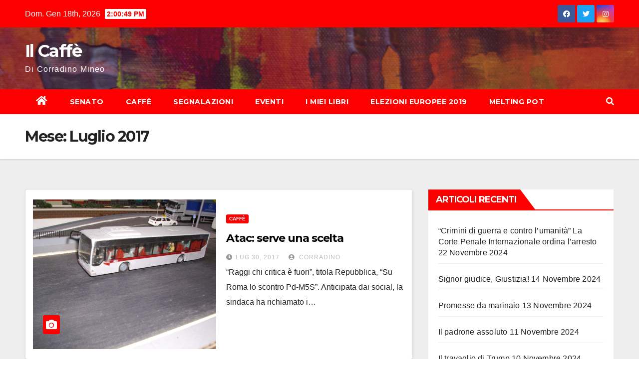

--- FILE ---
content_type: text/html; charset=UTF-8
request_url: http://www.corradinomineo.it/2017/07/
body_size: 11602
content:
<!DOCTYPE html>
<html lang="it-IT">
<head>
<meta charset="UTF-8">
<meta name="viewport" content="width=device-width, initial-scale=1">
<link rel="profile" href="http://gmpg.org/xfn/11">
<title>Luglio 2017 &#8211; Il Caffè</title>
<meta name='robots' content='max-image-preview:large' />
<link rel='dns-prefetch' href='//fonts.googleapis.com' />
<link rel='dns-prefetch' href='//s.w.org' />
<link rel="alternate" type="application/rss+xml" title="Il Caffè &raquo; Feed" href="http://www.corradinomineo.it/feed/" />
<link rel="alternate" type="application/rss+xml" title="Il Caffè &raquo; Feed dei commenti" href="http://www.corradinomineo.it/comments/feed/" />
<script type="text/javascript">
window._wpemojiSettings = {"baseUrl":"https:\/\/s.w.org\/images\/core\/emoji\/13.1.0\/72x72\/","ext":".png","svgUrl":"https:\/\/s.w.org\/images\/core\/emoji\/13.1.0\/svg\/","svgExt":".svg","source":{"concatemoji":"http:\/\/www.corradinomineo.it\/wp-includes\/js\/wp-emoji-release.min.js?ver=5.9.12"}};
/*! This file is auto-generated */
!function(e,a,t){var n,r,o,i=a.createElement("canvas"),p=i.getContext&&i.getContext("2d");function s(e,t){var a=String.fromCharCode;p.clearRect(0,0,i.width,i.height),p.fillText(a.apply(this,e),0,0);e=i.toDataURL();return p.clearRect(0,0,i.width,i.height),p.fillText(a.apply(this,t),0,0),e===i.toDataURL()}function c(e){var t=a.createElement("script");t.src=e,t.defer=t.type="text/javascript",a.getElementsByTagName("head")[0].appendChild(t)}for(o=Array("flag","emoji"),t.supports={everything:!0,everythingExceptFlag:!0},r=0;r<o.length;r++)t.supports[o[r]]=function(e){if(!p||!p.fillText)return!1;switch(p.textBaseline="top",p.font="600 32px Arial",e){case"flag":return s([127987,65039,8205,9895,65039],[127987,65039,8203,9895,65039])?!1:!s([55356,56826,55356,56819],[55356,56826,8203,55356,56819])&&!s([55356,57332,56128,56423,56128,56418,56128,56421,56128,56430,56128,56423,56128,56447],[55356,57332,8203,56128,56423,8203,56128,56418,8203,56128,56421,8203,56128,56430,8203,56128,56423,8203,56128,56447]);case"emoji":return!s([10084,65039,8205,55357,56613],[10084,65039,8203,55357,56613])}return!1}(o[r]),t.supports.everything=t.supports.everything&&t.supports[o[r]],"flag"!==o[r]&&(t.supports.everythingExceptFlag=t.supports.everythingExceptFlag&&t.supports[o[r]]);t.supports.everythingExceptFlag=t.supports.everythingExceptFlag&&!t.supports.flag,t.DOMReady=!1,t.readyCallback=function(){t.DOMReady=!0},t.supports.everything||(n=function(){t.readyCallback()},a.addEventListener?(a.addEventListener("DOMContentLoaded",n,!1),e.addEventListener("load",n,!1)):(e.attachEvent("onload",n),a.attachEvent("onreadystatechange",function(){"complete"===a.readyState&&t.readyCallback()})),(n=t.source||{}).concatemoji?c(n.concatemoji):n.wpemoji&&n.twemoji&&(c(n.twemoji),c(n.wpemoji)))}(window,document,window._wpemojiSettings);
</script>
<style type="text/css">
img.wp-smiley,
img.emoji {
	display: inline !important;
	border: none !important;
	box-shadow: none !important;
	height: 1em !important;
	width: 1em !important;
	margin: 0 0.07em !important;
	vertical-align: -0.1em !important;
	background: none !important;
	padding: 0 !important;
}
</style>
	<link rel='stylesheet' id='wp-block-library-css'  href='http://www.corradinomineo.it/wp-includes/css/dist/block-library/style.min.css?ver=5.9.12' type='text/css' media='all' />
<style id='global-styles-inline-css' type='text/css'>
body{--wp--preset--color--black: #000000;--wp--preset--color--cyan-bluish-gray: #abb8c3;--wp--preset--color--white: #ffffff;--wp--preset--color--pale-pink: #f78da7;--wp--preset--color--vivid-red: #cf2e2e;--wp--preset--color--luminous-vivid-orange: #ff6900;--wp--preset--color--luminous-vivid-amber: #fcb900;--wp--preset--color--light-green-cyan: #7bdcb5;--wp--preset--color--vivid-green-cyan: #00d084;--wp--preset--color--pale-cyan-blue: #8ed1fc;--wp--preset--color--vivid-cyan-blue: #0693e3;--wp--preset--color--vivid-purple: #9b51e0;--wp--preset--gradient--vivid-cyan-blue-to-vivid-purple: linear-gradient(135deg,rgba(6,147,227,1) 0%,rgb(155,81,224) 100%);--wp--preset--gradient--light-green-cyan-to-vivid-green-cyan: linear-gradient(135deg,rgb(122,220,180) 0%,rgb(0,208,130) 100%);--wp--preset--gradient--luminous-vivid-amber-to-luminous-vivid-orange: linear-gradient(135deg,rgba(252,185,0,1) 0%,rgba(255,105,0,1) 100%);--wp--preset--gradient--luminous-vivid-orange-to-vivid-red: linear-gradient(135deg,rgba(255,105,0,1) 0%,rgb(207,46,46) 100%);--wp--preset--gradient--very-light-gray-to-cyan-bluish-gray: linear-gradient(135deg,rgb(238,238,238) 0%,rgb(169,184,195) 100%);--wp--preset--gradient--cool-to-warm-spectrum: linear-gradient(135deg,rgb(74,234,220) 0%,rgb(151,120,209) 20%,rgb(207,42,186) 40%,rgb(238,44,130) 60%,rgb(251,105,98) 80%,rgb(254,248,76) 100%);--wp--preset--gradient--blush-light-purple: linear-gradient(135deg,rgb(255,206,236) 0%,rgb(152,150,240) 100%);--wp--preset--gradient--blush-bordeaux: linear-gradient(135deg,rgb(254,205,165) 0%,rgb(254,45,45) 50%,rgb(107,0,62) 100%);--wp--preset--gradient--luminous-dusk: linear-gradient(135deg,rgb(255,203,112) 0%,rgb(199,81,192) 50%,rgb(65,88,208) 100%);--wp--preset--gradient--pale-ocean: linear-gradient(135deg,rgb(255,245,203) 0%,rgb(182,227,212) 50%,rgb(51,167,181) 100%);--wp--preset--gradient--electric-grass: linear-gradient(135deg,rgb(202,248,128) 0%,rgb(113,206,126) 100%);--wp--preset--gradient--midnight: linear-gradient(135deg,rgb(2,3,129) 0%,rgb(40,116,252) 100%);--wp--preset--duotone--dark-grayscale: url('#wp-duotone-dark-grayscale');--wp--preset--duotone--grayscale: url('#wp-duotone-grayscale');--wp--preset--duotone--purple-yellow: url('#wp-duotone-purple-yellow');--wp--preset--duotone--blue-red: url('#wp-duotone-blue-red');--wp--preset--duotone--midnight: url('#wp-duotone-midnight');--wp--preset--duotone--magenta-yellow: url('#wp-duotone-magenta-yellow');--wp--preset--duotone--purple-green: url('#wp-duotone-purple-green');--wp--preset--duotone--blue-orange: url('#wp-duotone-blue-orange');--wp--preset--font-size--small: 13px;--wp--preset--font-size--medium: 20px;--wp--preset--font-size--large: 36px;--wp--preset--font-size--x-large: 42px;}.has-black-color{color: var(--wp--preset--color--black) !important;}.has-cyan-bluish-gray-color{color: var(--wp--preset--color--cyan-bluish-gray) !important;}.has-white-color{color: var(--wp--preset--color--white) !important;}.has-pale-pink-color{color: var(--wp--preset--color--pale-pink) !important;}.has-vivid-red-color{color: var(--wp--preset--color--vivid-red) !important;}.has-luminous-vivid-orange-color{color: var(--wp--preset--color--luminous-vivid-orange) !important;}.has-luminous-vivid-amber-color{color: var(--wp--preset--color--luminous-vivid-amber) !important;}.has-light-green-cyan-color{color: var(--wp--preset--color--light-green-cyan) !important;}.has-vivid-green-cyan-color{color: var(--wp--preset--color--vivid-green-cyan) !important;}.has-pale-cyan-blue-color{color: var(--wp--preset--color--pale-cyan-blue) !important;}.has-vivid-cyan-blue-color{color: var(--wp--preset--color--vivid-cyan-blue) !important;}.has-vivid-purple-color{color: var(--wp--preset--color--vivid-purple) !important;}.has-black-background-color{background-color: var(--wp--preset--color--black) !important;}.has-cyan-bluish-gray-background-color{background-color: var(--wp--preset--color--cyan-bluish-gray) !important;}.has-white-background-color{background-color: var(--wp--preset--color--white) !important;}.has-pale-pink-background-color{background-color: var(--wp--preset--color--pale-pink) !important;}.has-vivid-red-background-color{background-color: var(--wp--preset--color--vivid-red) !important;}.has-luminous-vivid-orange-background-color{background-color: var(--wp--preset--color--luminous-vivid-orange) !important;}.has-luminous-vivid-amber-background-color{background-color: var(--wp--preset--color--luminous-vivid-amber) !important;}.has-light-green-cyan-background-color{background-color: var(--wp--preset--color--light-green-cyan) !important;}.has-vivid-green-cyan-background-color{background-color: var(--wp--preset--color--vivid-green-cyan) !important;}.has-pale-cyan-blue-background-color{background-color: var(--wp--preset--color--pale-cyan-blue) !important;}.has-vivid-cyan-blue-background-color{background-color: var(--wp--preset--color--vivid-cyan-blue) !important;}.has-vivid-purple-background-color{background-color: var(--wp--preset--color--vivid-purple) !important;}.has-black-border-color{border-color: var(--wp--preset--color--black) !important;}.has-cyan-bluish-gray-border-color{border-color: var(--wp--preset--color--cyan-bluish-gray) !important;}.has-white-border-color{border-color: var(--wp--preset--color--white) !important;}.has-pale-pink-border-color{border-color: var(--wp--preset--color--pale-pink) !important;}.has-vivid-red-border-color{border-color: var(--wp--preset--color--vivid-red) !important;}.has-luminous-vivid-orange-border-color{border-color: var(--wp--preset--color--luminous-vivid-orange) !important;}.has-luminous-vivid-amber-border-color{border-color: var(--wp--preset--color--luminous-vivid-amber) !important;}.has-light-green-cyan-border-color{border-color: var(--wp--preset--color--light-green-cyan) !important;}.has-vivid-green-cyan-border-color{border-color: var(--wp--preset--color--vivid-green-cyan) !important;}.has-pale-cyan-blue-border-color{border-color: var(--wp--preset--color--pale-cyan-blue) !important;}.has-vivid-cyan-blue-border-color{border-color: var(--wp--preset--color--vivid-cyan-blue) !important;}.has-vivid-purple-border-color{border-color: var(--wp--preset--color--vivid-purple) !important;}.has-vivid-cyan-blue-to-vivid-purple-gradient-background{background: var(--wp--preset--gradient--vivid-cyan-blue-to-vivid-purple) !important;}.has-light-green-cyan-to-vivid-green-cyan-gradient-background{background: var(--wp--preset--gradient--light-green-cyan-to-vivid-green-cyan) !important;}.has-luminous-vivid-amber-to-luminous-vivid-orange-gradient-background{background: var(--wp--preset--gradient--luminous-vivid-amber-to-luminous-vivid-orange) !important;}.has-luminous-vivid-orange-to-vivid-red-gradient-background{background: var(--wp--preset--gradient--luminous-vivid-orange-to-vivid-red) !important;}.has-very-light-gray-to-cyan-bluish-gray-gradient-background{background: var(--wp--preset--gradient--very-light-gray-to-cyan-bluish-gray) !important;}.has-cool-to-warm-spectrum-gradient-background{background: var(--wp--preset--gradient--cool-to-warm-spectrum) !important;}.has-blush-light-purple-gradient-background{background: var(--wp--preset--gradient--blush-light-purple) !important;}.has-blush-bordeaux-gradient-background{background: var(--wp--preset--gradient--blush-bordeaux) !important;}.has-luminous-dusk-gradient-background{background: var(--wp--preset--gradient--luminous-dusk) !important;}.has-pale-ocean-gradient-background{background: var(--wp--preset--gradient--pale-ocean) !important;}.has-electric-grass-gradient-background{background: var(--wp--preset--gradient--electric-grass) !important;}.has-midnight-gradient-background{background: var(--wp--preset--gradient--midnight) !important;}.has-small-font-size{font-size: var(--wp--preset--font-size--small) !important;}.has-medium-font-size{font-size: var(--wp--preset--font-size--medium) !important;}.has-large-font-size{font-size: var(--wp--preset--font-size--large) !important;}.has-x-large-font-size{font-size: var(--wp--preset--font-size--x-large) !important;}
</style>
<link rel='stylesheet' id='newsup-fonts-css'  href='//fonts.googleapis.com/css?family=Montserrat%3A400%2C500%2C700%2C800%7CWork%2BSans%3A300%2C400%2C500%2C600%2C700%2C800%2C900%26display%3Dswap&#038;subset=latin%2Clatin-ext' type='text/css' media='all' />
<link rel='stylesheet' id='bootstrap-css'  href='http://www.corradinomineo.it/wp-content/themes/newsup/css/bootstrap.css?ver=5.9.12' type='text/css' media='all' />
<link rel='stylesheet' id='newsup-style-css'  href='http://www.corradinomineo.it/wp-content/themes/newsbulk/style.css?ver=5.9.12' type='text/css' media='all' />
<link rel='stylesheet' id='font-awesome-5-all-css'  href='http://www.corradinomineo.it/wp-content/themes/newsup/css/font-awesome/css/all.min.css?ver=5.9.12' type='text/css' media='all' />
<link rel='stylesheet' id='font-awesome-4-shim-css'  href='http://www.corradinomineo.it/wp-content/themes/newsup/css/font-awesome/css/v4-shims.min.css?ver=5.9.12' type='text/css' media='all' />
<link rel='stylesheet' id='owl-carousel-css'  href='http://www.corradinomineo.it/wp-content/themes/newsup/css/owl.carousel.css?ver=5.9.12' type='text/css' media='all' />
<link rel='stylesheet' id='smartmenus-css'  href='http://www.corradinomineo.it/wp-content/themes/newsup/css/jquery.smartmenus.bootstrap.css?ver=5.9.12' type='text/css' media='all' />
<link rel='stylesheet' id='newsup-style-parent-css'  href='http://www.corradinomineo.it/wp-content/themes/newsup/style.css?ver=5.9.12' type='text/css' media='all' />
<link rel='stylesheet' id='newsbulk-style-css'  href='http://www.corradinomineo.it/wp-content/themes/newsbulk/style.css?ver=1.0' type='text/css' media='all' />
<link rel='stylesheet' id='newsbulk-default-css-css'  href='http://www.corradinomineo.it/wp-content/themes/newsbulk/css/colors/default.css?ver=5.9.12' type='text/css' media='all' />
<script type='text/javascript' src='http://www.corradinomineo.it/wp-includes/js/jquery/jquery.min.js?ver=3.6.0' id='jquery-core-js'></script>
<script type='text/javascript' src='http://www.corradinomineo.it/wp-includes/js/jquery/jquery-migrate.min.js?ver=3.3.2' id='jquery-migrate-js'></script>
<script type='text/javascript' src='http://www.corradinomineo.it/wp-content/themes/newsup/js/navigation.js?ver=5.9.12' id='newsup-navigation-js'></script>
<script type='text/javascript' src='http://www.corradinomineo.it/wp-content/themes/newsup/js/bootstrap.js?ver=5.9.12' id='bootstrap-js'></script>
<script type='text/javascript' src='http://www.corradinomineo.it/wp-content/themes/newsup/js/owl.carousel.min.js?ver=5.9.12' id='owl-carousel-min-js'></script>
<script type='text/javascript' src='http://www.corradinomineo.it/wp-content/themes/newsup/js/jquery.smartmenus.js?ver=5.9.12' id='smartmenus-js-js'></script>
<script type='text/javascript' src='http://www.corradinomineo.it/wp-content/themes/newsup/js/jquery.smartmenus.bootstrap.js?ver=5.9.12' id='bootstrap-smartmenus-js-js'></script>
<script type='text/javascript' src='http://www.corradinomineo.it/wp-content/themes/newsup/js/jquery.marquee.js?ver=5.9.12' id='newsup-marquee-js-js'></script>
<script type='text/javascript' src='http://www.corradinomineo.it/wp-content/themes/newsup/js/main.js?ver=5.9.12' id='newsup-main-js-js'></script>
<link rel="https://api.w.org/" href="http://www.corradinomineo.it/wp-json/" /><link rel="EditURI" type="application/rsd+xml" title="RSD" href="http://www.corradinomineo.it/xmlrpc.php?rsd" />
<link rel="wlwmanifest" type="application/wlwmanifest+xml" href="http://www.corradinomineo.it/wp-includes/wlwmanifest.xml" /> 
<meta name="generator" content="WordPress 5.9.12" />
<style type="text/css" id="custom-background-css">
    .wrapper { background-color: #eee; }
</style>
    <style type="text/css">
            body .site-title a,
        body .site-description {
            color: ##143745;
        }

        .site-branding-text .site-title a {
                font-size: px;
            }

            @media only screen and (max-width: 640px) {
                .site-branding-text .site-title a {
                    font-size: 40px;

                }
            }

            @media only screen and (max-width: 375px) {
                .site-branding-text .site-title a {
                    font-size: 32px;

                }
            }

        </style>
    </head>
<body class="archive date wp-embed-responsive hfeed  ta-hide-date-author-in-list" >
<svg xmlns="http://www.w3.org/2000/svg" viewBox="0 0 0 0" width="0" height="0" focusable="false" role="none" style="visibility: hidden; position: absolute; left: -9999px; overflow: hidden;" ><defs><filter id="wp-duotone-dark-grayscale"><feColorMatrix color-interpolation-filters="sRGB" type="matrix" values=" .299 .587 .114 0 0 .299 .587 .114 0 0 .299 .587 .114 0 0 .299 .587 .114 0 0 " /><feComponentTransfer color-interpolation-filters="sRGB" ><feFuncR type="table" tableValues="0 0.49803921568627" /><feFuncG type="table" tableValues="0 0.49803921568627" /><feFuncB type="table" tableValues="0 0.49803921568627" /><feFuncA type="table" tableValues="1 1" /></feComponentTransfer><feComposite in2="SourceGraphic" operator="in" /></filter></defs></svg><svg xmlns="http://www.w3.org/2000/svg" viewBox="0 0 0 0" width="0" height="0" focusable="false" role="none" style="visibility: hidden; position: absolute; left: -9999px; overflow: hidden;" ><defs><filter id="wp-duotone-grayscale"><feColorMatrix color-interpolation-filters="sRGB" type="matrix" values=" .299 .587 .114 0 0 .299 .587 .114 0 0 .299 .587 .114 0 0 .299 .587 .114 0 0 " /><feComponentTransfer color-interpolation-filters="sRGB" ><feFuncR type="table" tableValues="0 1" /><feFuncG type="table" tableValues="0 1" /><feFuncB type="table" tableValues="0 1" /><feFuncA type="table" tableValues="1 1" /></feComponentTransfer><feComposite in2="SourceGraphic" operator="in" /></filter></defs></svg><svg xmlns="http://www.w3.org/2000/svg" viewBox="0 0 0 0" width="0" height="0" focusable="false" role="none" style="visibility: hidden; position: absolute; left: -9999px; overflow: hidden;" ><defs><filter id="wp-duotone-purple-yellow"><feColorMatrix color-interpolation-filters="sRGB" type="matrix" values=" .299 .587 .114 0 0 .299 .587 .114 0 0 .299 .587 .114 0 0 .299 .587 .114 0 0 " /><feComponentTransfer color-interpolation-filters="sRGB" ><feFuncR type="table" tableValues="0.54901960784314 0.98823529411765" /><feFuncG type="table" tableValues="0 1" /><feFuncB type="table" tableValues="0.71764705882353 0.25490196078431" /><feFuncA type="table" tableValues="1 1" /></feComponentTransfer><feComposite in2="SourceGraphic" operator="in" /></filter></defs></svg><svg xmlns="http://www.w3.org/2000/svg" viewBox="0 0 0 0" width="0" height="0" focusable="false" role="none" style="visibility: hidden; position: absolute; left: -9999px; overflow: hidden;" ><defs><filter id="wp-duotone-blue-red"><feColorMatrix color-interpolation-filters="sRGB" type="matrix" values=" .299 .587 .114 0 0 .299 .587 .114 0 0 .299 .587 .114 0 0 .299 .587 .114 0 0 " /><feComponentTransfer color-interpolation-filters="sRGB" ><feFuncR type="table" tableValues="0 1" /><feFuncG type="table" tableValues="0 0.27843137254902" /><feFuncB type="table" tableValues="0.5921568627451 0.27843137254902" /><feFuncA type="table" tableValues="1 1" /></feComponentTransfer><feComposite in2="SourceGraphic" operator="in" /></filter></defs></svg><svg xmlns="http://www.w3.org/2000/svg" viewBox="0 0 0 0" width="0" height="0" focusable="false" role="none" style="visibility: hidden; position: absolute; left: -9999px; overflow: hidden;" ><defs><filter id="wp-duotone-midnight"><feColorMatrix color-interpolation-filters="sRGB" type="matrix" values=" .299 .587 .114 0 0 .299 .587 .114 0 0 .299 .587 .114 0 0 .299 .587 .114 0 0 " /><feComponentTransfer color-interpolation-filters="sRGB" ><feFuncR type="table" tableValues="0 0" /><feFuncG type="table" tableValues="0 0.64705882352941" /><feFuncB type="table" tableValues="0 1" /><feFuncA type="table" tableValues="1 1" /></feComponentTransfer><feComposite in2="SourceGraphic" operator="in" /></filter></defs></svg><svg xmlns="http://www.w3.org/2000/svg" viewBox="0 0 0 0" width="0" height="0" focusable="false" role="none" style="visibility: hidden; position: absolute; left: -9999px; overflow: hidden;" ><defs><filter id="wp-duotone-magenta-yellow"><feColorMatrix color-interpolation-filters="sRGB" type="matrix" values=" .299 .587 .114 0 0 .299 .587 .114 0 0 .299 .587 .114 0 0 .299 .587 .114 0 0 " /><feComponentTransfer color-interpolation-filters="sRGB" ><feFuncR type="table" tableValues="0.78039215686275 1" /><feFuncG type="table" tableValues="0 0.94901960784314" /><feFuncB type="table" tableValues="0.35294117647059 0.47058823529412" /><feFuncA type="table" tableValues="1 1" /></feComponentTransfer><feComposite in2="SourceGraphic" operator="in" /></filter></defs></svg><svg xmlns="http://www.w3.org/2000/svg" viewBox="0 0 0 0" width="0" height="0" focusable="false" role="none" style="visibility: hidden; position: absolute; left: -9999px; overflow: hidden;" ><defs><filter id="wp-duotone-purple-green"><feColorMatrix color-interpolation-filters="sRGB" type="matrix" values=" .299 .587 .114 0 0 .299 .587 .114 0 0 .299 .587 .114 0 0 .299 .587 .114 0 0 " /><feComponentTransfer color-interpolation-filters="sRGB" ><feFuncR type="table" tableValues="0.65098039215686 0.40392156862745" /><feFuncG type="table" tableValues="0 1" /><feFuncB type="table" tableValues="0.44705882352941 0.4" /><feFuncA type="table" tableValues="1 1" /></feComponentTransfer><feComposite in2="SourceGraphic" operator="in" /></filter></defs></svg><svg xmlns="http://www.w3.org/2000/svg" viewBox="0 0 0 0" width="0" height="0" focusable="false" role="none" style="visibility: hidden; position: absolute; left: -9999px; overflow: hidden;" ><defs><filter id="wp-duotone-blue-orange"><feColorMatrix color-interpolation-filters="sRGB" type="matrix" values=" .299 .587 .114 0 0 .299 .587 .114 0 0 .299 .587 .114 0 0 .299 .587 .114 0 0 " /><feComponentTransfer color-interpolation-filters="sRGB" ><feFuncR type="table" tableValues="0.098039215686275 1" /><feFuncG type="table" tableValues="0 0.66274509803922" /><feFuncB type="table" tableValues="0.84705882352941 0.41960784313725" /><feFuncA type="table" tableValues="1 1" /></feComponentTransfer><feComposite in2="SourceGraphic" operator="in" /></filter></defs></svg><div id="page" class="site">
<a class="skip-link screen-reader-text" href="#content">
Salta al contenuto</a>
    <div class="wrapper">
        <header class="mg-headwidget">
            <!--==================== TOP BAR ====================-->

            <div class="mg-head-detail hidden-xs">
    <div class="container-fluid">
        <div class="row">
                        <div class="col-md-6 col-xs-12">
                <ul class="info-left">
                            <li>Dom. Gen 18th, 2026             <span  id="time" class="time"></span>
                    </li>
                    </ul>
            </div>
                        <div class="col-md-6 col-xs-12">
                <ul class="mg-social info-right">
                    
                                            <a  target="_blank" href="https://it-it.facebook.com/CorradinoMineo">
                      <li><span class="icon-soci facebook"><i class="fab fa-facebook"></i></span> </li></a>
                                                                  <a target="_blank" href="https://twitter.com/CorradinoMineo">
                      <li><span class="icon-soci twitter"><i class="fab fa-twitter"></i></span></li></a>
                                                                                        <a target="_blank"  href="https://instagram.com/corradino_mineo?utm_medium=copy_link">
                      <li><span class="icon-soci instagram"><i class="fab fa-instagram"></i></span></li></a>
                                                                    
                                      </ul>
            </div>
                    </div>
    </div>
</div>
            <div class="clearfix"></div>
                        <div class="mg-nav-widget-area-back" style='background-image: url("http://www.corradinomineo.it/wp-content/themes/newsbulk/images/head-back.jpg" );'>
                        <div class="overlay">
              <div class="inner"  style="background-color:rgba(32,47,91,0.4);" > 
                <div class="container-fluid">
                    <div class="mg-nav-widget-area">
                        <div class="row align-items-center">
                            <div class="col-md-3 col-sm-4 text-center-xs">
                                <div class="navbar-header">
                                                                <div class="site-branding-text">
                                <h1 class="site-title"> <a href="http://www.corradinomineo.it/" rel="home">Il Caffè</a></h1>
                                <p class="site-description">Di Corradino Mineo</p>
                                </div>
                                                              </div>
                            </div>
                           
                        </div>
                    </div>
                </div>
              </div>
              </div>
          </div>
    <div class="mg-menu-full">
      <nav class="navbar navbar-expand-lg navbar-wp">
        <div class="container-fluid">
          <!-- Right nav -->
                    <div class="m-header align-items-center">
                                                <a class="mobilehomebtn" href="http://www.corradinomineo.it"><span class="fas fa-home"></span></a>
                        <!-- navbar-toggle -->
                        <button class="navbar-toggler mx-auto" type="button" data-toggle="collapse" data-target="#navbar-wp" aria-controls="navbarSupportedContent" aria-expanded="false" aria-label="Attiva/disattiva la navigazione">
                          <i class="fas fa-bars"></i>
                        </button>
                        <!-- /navbar-toggle -->
                        <div class="dropdown show mg-search-box pr-2 d-none">
                            <a class="dropdown-toggle msearch ml-auto" href="#" role="button" id="dropdownMenuLink" data-toggle="dropdown" aria-haspopup="true" aria-expanded="false">
                               <i class="fas fa-search"></i>
                            </a>

                            <div class="dropdown-menu searchinner" aria-labelledby="dropdownMenuLink">
                        <form role="search" method="get" id="searchform" action="http://www.corradinomineo.it/">
  <div class="input-group">
    <input type="search" class="form-control" placeholder="Cerca" value="" name="s" />
    <span class="input-group-btn btn-default">
    <button type="submit" class="btn"> <i class="fas fa-search"></i> </button>
    </span> </div>
</form>                      </div>
                        </div>
                        
                    </div>
                    <!-- /Right nav -->
         
          
                  <div class="collapse navbar-collapse" id="navbar-wp">
                  	<div class="d-md-block">
                  <ul id="menu-il-caffe" class="nav navbar-nav mr-auto"><li class="active home"><a class="homebtn" href="http://www.corradinomineo.it"><span class='fas fa-home'></span></a></li><li id="menu-item-302" class="menu-item menu-item-type-taxonomy menu-item-object-category menu-item-302"><a class="nav-link" title="Senato" href="http://www.corradinomineo.it/category/democrazia-e-dintorni/">Senato</a></li>
<li id="menu-item-303" class="menu-item menu-item-type-taxonomy menu-item-object-category menu-item-303"><a class="nav-link" title="Caffè" href="http://www.corradinomineo.it/category/giornali-e-caffe/">Caffè</a></li>
<li id="menu-item-304" class="menu-item menu-item-type-taxonomy menu-item-object-category menu-item-304"><a class="nav-link" title="Segnalazioni" href="http://www.corradinomineo.it/category/libri-e-segnalazioni/">Segnalazioni</a></li>
<li id="menu-item-1204" class="menu-item menu-item-type-taxonomy menu-item-object-category menu-item-1204"><a class="nav-link" title="Eventi" href="http://www.corradinomineo.it/category/eventi/">Eventi</a></li>
<li id="menu-item-3971" class="menu-item menu-item-type-post_type menu-item-object-page menu-item-3971"><a class="nav-link" title="I miei Libri" href="http://www.corradinomineo.it/i-miei-libri/">I miei Libri</a></li>
<li id="menu-item-524" class="menu-item menu-item-type-taxonomy menu-item-object-category menu-item-524"><a class="nav-link" title="Elezioni europee 2019" href="http://www.corradinomineo.it/category/elezioni-europee/">Elezioni europee 2019</a></li>
<li id="menu-item-643" class="menu-item menu-item-type-taxonomy menu-item-object-category menu-item-643"><a class="nav-link" title="Melting Pot" href="http://www.corradinomineo.it/category/melting-pot/">Melting Pot</a></li>
</ul>        				</div>		
              		</div>
                  <!-- Right nav -->
                    <div class="desk-header pl-3 ml-auto my-2 my-lg-0 position-relative align-items-center">
                        <!-- /navbar-toggle -->
                        <div class="dropdown show mg-search-box">
                      <a class="dropdown-toggle msearch ml-auto" href="#" role="button" id="dropdownMenuLink" data-toggle="dropdown" aria-haspopup="true" aria-expanded="false">
                       <i class="fas fa-search"></i>
                      </a>
                      <div class="dropdown-menu searchinner" aria-labelledby="dropdownMenuLink">
                        <form role="search" method="get" id="searchform" action="http://www.corradinomineo.it/">
  <div class="input-group">
    <input type="search" class="form-control" placeholder="Cerca" value="" name="s" />
    <span class="input-group-btn btn-default">
    <button type="submit" class="btn"> <i class="fas fa-search"></i> </button>
    </span> </div>
</form>                      </div>
                    </div>
                    </div>
                    <!-- /Right nav --> 
          </div>
      </nav> <!-- /Navigation -->
    </div>
</header>
<div class="clearfix"></div>
 <!--==================== Newsup breadcrumb section ====================-->
<div class="mg-breadcrumb-section" style='background: url("http://www.corradinomineo.it/wp-content/themes/newsbulk/images/head-back.jpg" ) repeat scroll center 0 #143745;'>
  <div class="overlay">
    <div class="container-fluid">
      <div class="row">
        <div class="col-md-12 col-sm-12">
			    <div class="mg-breadcrumb-title">
            <h1>Mese: <span>Luglio 2017</span></h1>          </div>
        </div>
      </div>
    </div>
    </div>
</div>
<div class="clearfix"></div><div id="content" class="container-fluid">
 <!--container-->
    <!--row-->
    <div class="row">
        <!--col-md-8-->
                <div class="col-md-8">
            <div id="post-3100" class="post-3100 post type-post status-publish format-standard has-post-thumbnail hentry category-giornali-e-caffe tag-5-stelle tag-atac tag-berlusconi tag-campidoglio tag-coalizioni tag-decreto tag-francia tag-haftar tag-legge-elettorale tag-letta tag-liberalizzazione tag-libia tag-macron tag-mattarella tag-navi tag-pd tag-privatizzazione tag-radicali tag-raggi tag-referendum-radicali tag-renzi tag-roma tag-rota tag-sbarramento tag-scalfari tag-senato tag-sindaco-roma tag-slider tag-stefano tag-tobruk tag-tocci tag-trasporti-romani tag-tripoli tag-veltroni tag-walter-tocci">
                            <!-- mg-posts-sec mg-posts-modul-6 -->
                            <div class="mg-posts-sec mg-posts-modul-6">
                                <!-- mg-posts-sec-inner -->
                                <div class="mg-posts-sec-inner">
                                                                        <article class="d-md-flex mg-posts-sec-post">
                                    <div class="col-12 col-md-6">
    <div class="mg-post-thumb back-img md" style="background-image: url('http://www.corradinomineo.it/wp-content/uploads/2017/08/Atac.jpg');">
        <span class="post-form"><i class="fas fa-camera"></i></span>
        <a class="link-div" href="http://www.corradinomineo.it/atac-serve-una-scelta/"></a>
    </div> 
</div>
                                            <div class="mg-sec-top-post py-3 col">
                                                    <div class="mg-blog-category"> 
                                                        <a class="newsup-categories category-color-1" href="http://www.corradinomineo.it/category/giornali-e-caffe/" alt="Visualizza tutti gli articoli in Caffè"> 
                                 Caffè
                             </a>                                                    </div>

                                                    <h4 class="entry-title title"><a href="http://www.corradinomineo.it/atac-serve-una-scelta/">Atac: serve una scelta</a></h4>
                                                        <div class="mg-blog-meta">
        <span class="mg-blog-date"><i class="fas fa-clock"></i>
         <a href="http://www.corradinomineo.it/2017/07/">
         Lug 30, 2017</a></span>
         <a class="auth" href="http://www.corradinomineo.it/author/corradino-mineo/"><i class="fas fa-user-circle"></i> 
        Corradino</a>
         
    </div>
    
                                                
                                                    <div class="mg-content">
                                                        <p>&#8220;Raggi chi critica è fuori&#8221;, titola Repubblica, &#8220;Su Roma lo scontro Pd-M5S&#8221;. Anticipata dai social, la sindaca ha richiamato i&hellip;</p>
                                                </div>
                                            </div>
                                    </article>
                                                                         <article class="d-md-flex mg-posts-sec-post">
                                    <div class="col-12 col-md-6">
    <div class="mg-post-thumb back-img md" style="background-image: url('http://www.corradinomineo.it/wp-content/uploads/2017/08/Roma.jpg');">
        <span class="post-form"><i class="fas fa-camera"></i></span>
        <a class="link-div" href="http://www.corradinomineo.it/roma-kaput/"></a>
    </div> 
</div>
                                            <div class="mg-sec-top-post py-3 col">
                                                    <div class="mg-blog-category"> 
                                                        <a class="newsup-categories category-color-1" href="http://www.corradinomineo.it/category/giornali-e-caffe/" alt="Visualizza tutti gli articoli in Caffè"> 
                                 Caffè
                             </a>                                                    </div>

                                                    <h4 class="entry-title title"><a href="http://www.corradinomineo.it/roma-kaput/">Roma Kaput?</a></h4>
                                                        <div class="mg-blog-meta">
        <span class="mg-blog-date"><i class="fas fa-clock"></i>
         <a href="http://www.corradinomineo.it/2017/07/">
         Lug 29, 2017</a></span>
         <a class="auth" href="http://www.corradinomineo.it/author/corradino-mineo/"><i class="fas fa-user-circle"></i> 
        Corradino</a>
         
    </div>
    
                                                
                                                    <div class="mg-content">
                                                        <p></p>
                                                </div>
                                            </div>
                                    </article>
                                                                         <article class="d-md-flex mg-posts-sec-post">
                                    <div class="col-12 col-md-6">
    <div class="mg-post-thumb back-img md" style="background-image: url('http://www.corradinomineo.it/wp-content/uploads/2017/08/Barletta.jpg');">
        <span class="post-form"><i class="fas fa-camera"></i></span>
        <a class="link-div" href="http://www.corradinomineo.it/la-disfida-di-barletta/"></a>
    </div> 
</div>
                                            <div class="mg-sec-top-post py-3 col">
                                                    <div class="mg-blog-category"> 
                                                        <a class="newsup-categories category-color-1" href="http://www.corradinomineo.it/category/giornali-e-caffe/" alt="Visualizza tutti gli articoli in Caffè"> 
                                 Caffè
                             </a>                                                    </div>

                                                    <h4 class="entry-title title"><a href="http://www.corradinomineo.it/la-disfida-di-barletta/">La disfida di Barletta</a></h4>
                                                        <div class="mg-blog-meta">
        <span class="mg-blog-date"><i class="fas fa-clock"></i>
         <a href="http://www.corradinomineo.it/2017/07/">
         Lug 28, 2017</a></span>
         <a class="auth" href="http://www.corradinomineo.it/author/corradino-mineo/"><i class="fas fa-user-circle"></i> 
        Corradino</a>
         
    </div>
    
                                                
                                                    <div class="mg-content">
                                                        <p></p>
                                                </div>
                                            </div>
                                    </article>
                                                                         <article class="d-md-flex mg-posts-sec-post">
                                    <div class="col-12 col-md-6">
    <div class="mg-post-thumb back-img md" style="background-image: url('http://www.corradinomineo.it/wp-content/uploads/2017/07/Aula.jpg');">
        <span class="post-form"><i class="fas fa-camera"></i></span>
        <a class="link-div" href="http://www.corradinomineo.it/contro-la-casta-nasce-lasse-pd-m5s-durera/"></a>
    </div> 
</div>
                                            <div class="mg-sec-top-post py-3 col">
                                                    <div class="mg-blog-category"> 
                                                        <a class="newsup-categories category-color-1" href="http://www.corradinomineo.it/category/giornali-e-caffe/" alt="Visualizza tutti gli articoli in Caffè"> 
                                 Caffè
                             </a>                                                    </div>

                                                    <h4 class="entry-title title"><a href="http://www.corradinomineo.it/contro-la-casta-nasce-lasse-pd-m5s-durera/">Contro la &#8220;casta&#8221;, nasce &#8220;l&#8217;asse&#8221; Pd-M5S. Durerà?</a></h4>
                                                        <div class="mg-blog-meta">
        <span class="mg-blog-date"><i class="fas fa-clock"></i>
         <a href="http://www.corradinomineo.it/2017/07/">
         Lug 27, 2017</a></span>
         <a class="auth" href="http://www.corradinomineo.it/author/corradino-mineo/"><i class="fas fa-user-circle"></i> 
        Corradino</a>
         
    </div>
    
                                                
                                                    <div class="mg-content">
                                                        <p></p>
                                                </div>
                                            </div>
                                    </article>
                                                                         <article class="d-md-flex mg-posts-sec-post">
                                    <div class="col-12 col-md-6">
    <div class="mg-post-thumb back-img md" style="background-image: url('http://www.corradinomineo.it/wp-content/uploads/2017/07/Cortigianeria.png');">
        <span class="post-form"><i class="fas fa-camera"></i></span>
        <a class="link-div" href="http://www.corradinomineo.it/cortigiani-non-italiani-vil-razza-dannata/"></a>
    </div> 
</div>
                                            <div class="mg-sec-top-post py-3 col">
                                                    <div class="mg-blog-category"> 
                                                        <a class="newsup-categories category-color-1" href="http://www.corradinomineo.it/category/giornali-e-caffe/" alt="Visualizza tutti gli articoli in Caffè"> 
                                 Caffè
                             </a>                                                    </div>

                                                    <h4 class="entry-title title"><a href="http://www.corradinomineo.it/cortigiani-non-italiani-vil-razza-dannata/">&#8220;Cortigiani (non italiani) vil razza dannata&#8221;!</a></h4>
                                                        <div class="mg-blog-meta">
        <span class="mg-blog-date"><i class="fas fa-clock"></i>
         <a href="http://www.corradinomineo.it/2017/07/">
         Lug 26, 2017</a></span>
         <a class="auth" href="http://www.corradinomineo.it/author/corradino-mineo/"><i class="fas fa-user-circle"></i> 
        Corradino</a>
         
    </div>
    
                                                
                                                    <div class="mg-content">
                                                        <p></p>
                                                </div>
                                            </div>
                                    </article>
                                                                         <article class="d-md-flex mg-posts-sec-post">
                                    <div class="col-12 col-md-6">
    <div class="mg-post-thumb back-img md" style="background-image: url('http://www.corradinomineo.it/wp-content/uploads/2017/07/Polonia.jpg');">
        <span class="post-form"><i class="fas fa-camera"></i></span>
        <a class="link-div" href="http://www.corradinomineo.it/polonia-vince-la-protesta-dei-millennials/"></a>
    </div> 
</div>
                                            <div class="mg-sec-top-post py-3 col">
                                                    <div class="mg-blog-category"> 
                                                        <a class="newsup-categories category-color-1" href="http://www.corradinomineo.it/category/giornali-e-caffe/" alt="Visualizza tutti gli articoli in Caffè"> 
                                 Caffè
                             </a>                                                    </div>

                                                    <h4 class="entry-title title"><a href="http://www.corradinomineo.it/polonia-vince-la-protesta-dei-millennials/">Polonia: vince la protesta dei millennials</a></h4>
                                                        <div class="mg-blog-meta">
        <span class="mg-blog-date"><i class="fas fa-clock"></i>
         <a href="http://www.corradinomineo.it/2017/07/">
         Lug 25, 2017</a></span>
         <a class="auth" href="http://www.corradinomineo.it/author/corradino-mineo/"><i class="fas fa-user-circle"></i> 
        Corradino</a>
         
    </div>
    
                                                
                                                    <div class="mg-content">
                                                        <p></p>
                                                </div>
                                            </div>
                                    </article>
                                                                         <article class="d-md-flex mg-posts-sec-post">
                                    <div class="col-12 col-md-6">
    <div class="mg-post-thumb back-img md" style="background-image: url('http://www.corradinomineo.it/wp-content/uploads/2017/07/Folla.jpg');">
        <span class="post-form"><i class="fas fa-camera"></i></span>
        <a class="link-div" href="http://www.corradinomineo.it/perche-lopinione-pubblica-e-in-crisi/"></a>
    </div> 
</div>
                                            <div class="mg-sec-top-post py-3 col">
                                                    <div class="mg-blog-category"> 
                                                        <a class="newsup-categories category-color-1" href="http://www.corradinomineo.it/category/giornali-e-caffe/" alt="Visualizza tutti gli articoli in Caffè"> 
                                 Caffè
                             </a>                                                    </div>

                                                    <h4 class="entry-title title"><a href="http://www.corradinomineo.it/perche-lopinione-pubblica-e-in-crisi/">Perchè l’opinione pubblica è in crisi</a></h4>
                                                        <div class="mg-blog-meta">
        <span class="mg-blog-date"><i class="fas fa-clock"></i>
         <a href="http://www.corradinomineo.it/2017/07/">
         Lug 24, 2017</a></span>
         <a class="auth" href="http://www.corradinomineo.it/author/corradino-mineo/"><i class="fas fa-user-circle"></i> 
        Corradino</a>
         
    </div>
    
                                                
                                                    <div class="mg-content">
                                                        <p>Leggendo i giornali stamani, ho capito di dover dire una cosa che penso da qualche tempo, ma che non ho&hellip;</p>
                                                </div>
                                            </div>
                                    </article>
                                                                         <article class="d-md-flex mg-posts-sec-post">
                                    <div class="col-12 col-md-6">
    <div class="mg-post-thumb back-img md" style="background-image: url('http://www.corradinomineo.it/wp-content/uploads/2017/07/roma008.jpg');">
        <span class="post-form"><i class="fas fa-camera"></i></span>
        <a class="link-div" href="http://www.corradinomineo.it/crolla-lultima-certezza/"></a>
    </div> 
</div>
                                            <div class="mg-sec-top-post py-3 col">
                                                    <div class="mg-blog-category"> 
                                                        <a class="newsup-categories category-color-1" href="http://www.corradinomineo.it/category/giornali-e-caffe/" alt="Visualizza tutti gli articoli in Caffè"> 
                                 Caffè
                             </a>                                                    </div>

                                                    <h4 class="entry-title title"><a href="http://www.corradinomineo.it/crolla-lultima-certezza/">Crolla l&#8217;ultima certezza</a></h4>
                                                        <div class="mg-blog-meta">
        <span class="mg-blog-date"><i class="fas fa-clock"></i>
         <a href="http://www.corradinomineo.it/2017/07/">
         Lug 23, 2017</a></span>
         <a class="auth" href="http://www.corradinomineo.it/author/corradino-mineo/"><i class="fas fa-user-circle"></i> 
        Corradino</a>
         
    </div>
    
                                                
                                                    <div class="mg-content">
                                                        <p>Crolla l&#8217;ultima certezza: che l&#8217;acqua fosse abbondante a Roma. Così era stato dai tempi dell&#8217;Impero, per quella meraviglia di acquedotto&hellip;</p>
                                                </div>
                                            </div>
                                    </article>
                                                                         <article class="d-md-flex mg-posts-sec-post">
                                    <div class="col-12 col-md-6">
    <div class="mg-post-thumb back-img md" style="background-image: url('http://www.corradinomineo.it/wp-content/uploads/2017/07/Trump-russia.jpg');">
        <span class="post-form"><i class="fas fa-camera"></i></span>
        <a class="link-div" href="http://www.corradinomineo.it/trump-e-nei-guai/"></a>
    </div> 
</div>
                                            <div class="mg-sec-top-post py-3 col">
                                                    <div class="mg-blog-category"> 
                                                        <a class="newsup-categories category-color-1" href="http://www.corradinomineo.it/category/giornali-e-caffe/" alt="Visualizza tutti gli articoli in Caffè"> 
                                 Caffè
                             </a>                                                    </div>

                                                    <h4 class="entry-title title"><a href="http://www.corradinomineo.it/trump-e-nei-guai/">Trump è nei guai</a></h4>
                                                        <div class="mg-blog-meta">
        <span class="mg-blog-date"><i class="fas fa-clock"></i>
         <a href="http://www.corradinomineo.it/2017/07/">
         Lug 22, 2017</a></span>
         <a class="auth" href="http://www.corradinomineo.it/author/corradino-mineo/"><i class="fas fa-user-circle"></i> 
        Corradino</a>
         
    </div>
    
                                                
                                                    <div class="mg-content">
                                                        <p>&#8220;Migranti è scontro con l&#8217;est&#8221;, titola il Corriere. Si è saldato il fronte dei paesi &#8211; meglio sarebbe dire dei&hellip;</p>
                                                </div>
                                            </div>
                                    </article>
                                                                         <article class="d-md-flex mg-posts-sec-post">
                                    <div class="col-12 col-md-6">
    <div class="mg-post-thumb back-img md" style="background-image: url('http://www.corradinomineo.it/wp-content/uploads/2017/07/Mafia.jpg');">
        <span class="post-form"><i class="fas fa-camera"></i></span>
        <a class="link-div" href="http://www.corradinomineo.it/mala-capitale/"></a>
    </div> 
</div>
                                            <div class="mg-sec-top-post py-3 col">
                                                    <div class="mg-blog-category"> 
                                                        <a class="newsup-categories category-color-1" href="http://www.corradinomineo.it/category/giornali-e-caffe/" alt="Visualizza tutti gli articoli in Caffè"> 
                                 Caffè
                             </a>                                                    </div>

                                                    <h4 class="entry-title title"><a href="http://www.corradinomineo.it/mala-capitale/">Mala Capitale</a></h4>
                                                        <div class="mg-blog-meta">
        <span class="mg-blog-date"><i class="fas fa-clock"></i>
         <a href="http://www.corradinomineo.it/2017/07/">
         Lug 21, 2017</a></span>
         <a class="auth" href="http://www.corradinomineo.it/author/corradino-mineo/"><i class="fas fa-user-circle"></i> 
        Corradino</a>
         
    </div>
    
                                                
                                                    <div class="mg-content">
                                                        <p>Caffè avventuroso, oggi 21 luglio, e di nuovo scritto. Ma non volevo rinunciare a commentare la notizia del giorno. Mettiamola&hellip;</p>
                                                </div>
                                            </div>
                                    </article>
                                                                         <div class="col-md-12 text-center d-md-flex justify-content-center">
                                        
	<nav class="navigation pagination" aria-label="Articoli">
		<h2 class="screen-reader-text">Navigazione articoli</h2>
		<div class="nav-links"><span aria-current="page" class="page-numbers current">1</span>
<a class="page-numbers" href="http://www.corradinomineo.it/2017/07/page/2/">2</a>
<span class="page-numbers dots">&hellip;</span>
<a class="page-numbers" href="http://www.corradinomineo.it/2017/07/page/4/">4</a>
<a class="next page-numbers" href="http://www.corradinomineo.it/2017/07/page/2/"><i class="fas fa-angle-right"></i></a></div>
	</nav>                                    </div>
                                </div>
                                <!-- // mg-posts-sec-inner -->
                            </div>
                            <!-- // mg-posts-sec block_6 -->

                            <!--col-md-12-->
</div>        </div>
                
        <!--/col-md-8-->
                <!--col-md-4-->
        <aside class="col-md-4">
            
<aside id="secondary" class="widget-area" role="complementary">
	<div id="sidebar-right" class="mg-sidebar">
		
		<div id="recent-posts-4" class="mg-widget widget_recent_entries">
		<div class="mg-wid-title"><h6>Articoli recenti</h6></div>
		<ul>
											<li>
					<a href="http://www.corradinomineo.it/crimini-di-guerra-e-contro-lumanita-la-corte-penale-internazionale-ordina-larresto/">“Crimini di guerra e contro l’umanità” La Corte Penale Internazionale ordina l’arresto</a>
											<span class="post-date">22 Novembre 2024</span>
									</li>
											<li>
					<a href="http://www.corradinomineo.it/signor-giudice-giustiziastrage-a-gaza/">Signor giudice, Giustizia!</a>
											<span class="post-date">14 Novembre 2024</span>
									</li>
											<li>
					<a href="http://www.corradinomineo.it/promesse-da-marinaio/">Promesse da marinaio</a>
											<span class="post-date">13 Novembre 2024</span>
									</li>
											<li>
					<a href="http://www.corradinomineo.it/il-padrone-assoluto/">Il padrone assoluto</a>
											<span class="post-date">11 Novembre 2024</span>
									</li>
											<li>
					<a href="http://www.corradinomineo.it/il-travaglio-di-trump/">Il travaglio di Trump</a>
											<span class="post-date">10 Novembre 2024</span>
									</li>
											<li>
					<a href="http://www.corradinomineo.it/e-ora-trump/">E ora, Trump?</a>
											<span class="post-date">7 Novembre 2024</span>
									</li>
					</ul>

		</div><div id="media_video-3" class="mg-widget widget_media_video"><div style="width:100%;" class="wp-video"><!--[if lt IE 9]><script>document.createElement('video');</script><![endif]-->
<video class="wp-video-shortcode" id="video-3071-1" preload="metadata" controls="controls"><source type="video/mp4" src="http://www.corradinomineo.it/wp-content/uploads/2017/03/11-marzo1.mp4?_=1" /><source type="video/mp4" src="http://www.corradinomineo.it/wp-content/uploads/2017/03/11-marzo1.mp4?_=1" /><a href="http://www.corradinomineo.it/wp-content/uploads/2017/03/11-marzo1.mp4">http://www.corradinomineo.it/wp-content/uploads/2017/03/11-marzo1.mp4</a></video></div></div>	</div>
</aside><!-- #secondary -->
        </aside>
        <!--/col-md-4-->
            </div>
    <!--/row-->
</div>
  <div class="container-fluid mr-bot40 mg-posts-sec-inner">
        <div class="missed-inner">
        <div class="row">
                        <div class="col-md-12">
                <div class="mg-sec-title">
                    <!-- mg-sec-title -->
                    <h4>Le News che ti sei perso</h4>
                </div>
            </div>
                            <!--col-md-3-->
                <div class="col-md-3 col-sm-6 pulse animated">
               <div class="mg-blog-post-3 minh back-img" 
                                                        style="background-image: url('http://www.corradinomineo.it/wp-content/uploads/2024/11/IMG_0461-1.png');" >
                            <a class="link-div" href="http://www.corradinomineo.it/crimini-di-guerra-e-contro-lumanita-la-corte-penale-internazionale-ordina-larresto/"></a>
                    <div class="mg-blog-inner">
                      <div class="mg-blog-category">
                      <a class="newsup-categories category-color-1" href="http://www.corradinomineo.it/category/senza-categoria/" alt="Visualizza tutti gli articoli in Unknown"> 
                                 Unknown
                             </a>                      </div>
                      <h4 class="title"> <a href="http://www.corradinomineo.it/crimini-di-guerra-e-contro-lumanita-la-corte-penale-internazionale-ordina-larresto/" title="Permalink to: “Crimini di guerra e contro l’umanità” La Corte Penale Internazionale ordina l’arresto"> “Crimini di guerra e contro l’umanità” La Corte Penale Internazionale ordina l’arresto</a> </h4>
                          <div class="mg-blog-meta">
        <span class="mg-blog-date"><i class="fas fa-clock"></i>
         <a href="http://www.corradinomineo.it/2024/11/">
         Nov 22, 2024</a></span>
         <a class="auth" href="http://www.corradinomineo.it/author/corradino-mineo/"><i class="fas fa-user-circle"></i> 
        Corradino</a>
         
    </div>
                        </div>
                </div>
            </div>
            <!--/col-md-3-->
                         <!--col-md-3-->
                <div class="col-md-3 col-sm-6 pulse animated">
               <div class="mg-blog-post-3 minh back-img" 
                                                        style="background-image: url('http://www.corradinomineo.it/wp-content/uploads/2024/11/Screenshot-2024-11-14-alle-11.36.34.png');" >
                            <a class="link-div" href="http://www.corradinomineo.it/signor-giudice-giustiziastrage-a-gaza/"></a>
                    <div class="mg-blog-inner">
                      <div class="mg-blog-category">
                      <a class="newsup-categories category-color-1" href="http://www.corradinomineo.it/category/senza-categoria/" alt="Visualizza tutti gli articoli in Unknown"> 
                                 Unknown
                             </a>                      </div>
                      <h4 class="title"> <a href="http://www.corradinomineo.it/signor-giudice-giustiziastrage-a-gaza/" title="Permalink to: Signor giudice, Giustizia!"> Signor giudice, Giustizia!</a> </h4>
                          <div class="mg-blog-meta">
        <span class="mg-blog-date"><i class="fas fa-clock"></i>
         <a href="http://www.corradinomineo.it/2024/11/">
         Nov 14, 2024</a></span>
         <a class="auth" href="http://www.corradinomineo.it/author/corradino-mineo/"><i class="fas fa-user-circle"></i> 
        Corradino</a>
         
    </div>
                        </div>
                </div>
            </div>
            <!--/col-md-3-->
                         <!--col-md-3-->
                <div class="col-md-3 col-sm-6 pulse animated">
               <div class="mg-blog-post-3 minh back-img" 
                                                        style="background-image: url('http://www.corradinomineo.it/wp-content/uploads/2024/11/Screenshot-2024-11-14-alle-11.45.55.png');" >
                            <a class="link-div" href="http://www.corradinomineo.it/promesse-da-marinaio/"></a>
                    <div class="mg-blog-inner">
                      <div class="mg-blog-category">
                      <a class="newsup-categories category-color-1" href="http://www.corradinomineo.it/category/senza-categoria/" alt="Visualizza tutti gli articoli in Unknown"> 
                                 Unknown
                             </a>                      </div>
                      <h4 class="title"> <a href="http://www.corradinomineo.it/promesse-da-marinaio/" title="Permalink to: Promesse da marinaio"> Promesse da marinaio</a> </h4>
                          <div class="mg-blog-meta">
        <span class="mg-blog-date"><i class="fas fa-clock"></i>
         <a href="http://www.corradinomineo.it/2024/11/">
         Nov 13, 2024</a></span>
         <a class="auth" href="http://www.corradinomineo.it/author/corradino-mineo/"><i class="fas fa-user-circle"></i> 
        Corradino</a>
         
    </div>
                        </div>
                </div>
            </div>
            <!--/col-md-3-->
                         <!--col-md-3-->
                <div class="col-md-3 col-sm-6 pulse animated">
               <div class="mg-blog-post-3 minh back-img" 
                                                        style="background-image: url('http://www.corradinomineo.it/wp-content/uploads/2024/11/IMG_0372.png');" >
                            <a class="link-div" href="http://www.corradinomineo.it/il-padrone-assoluto/"></a>
                    <div class="mg-blog-inner">
                      <div class="mg-blog-category">
                      <a class="newsup-categories category-color-1" href="http://www.corradinomineo.it/category/senza-categoria/" alt="Visualizza tutti gli articoli in Unknown"> 
                                 Unknown
                             </a>                      </div>
                      <h4 class="title"> <a href="http://www.corradinomineo.it/il-padrone-assoluto/" title="Permalink to: Il padrone assoluto"> Il padrone assoluto</a> </h4>
                          <div class="mg-blog-meta">
        <span class="mg-blog-date"><i class="fas fa-clock"></i>
         <a href="http://www.corradinomineo.it/2024/11/">
         Nov 11, 2024</a></span>
         <a class="auth" href="http://www.corradinomineo.it/author/corradino-mineo/"><i class="fas fa-user-circle"></i> 
        Corradino</a>
         
    </div>
                        </div>
                </div>
            </div>
            <!--/col-md-3-->
                     

                </div>
            </div>
        </div>
<!--==================== FOOTER AREA ====================-->
        <footer> 
            <div class="overlay" style="background-color: ;">
                <!--Start mg-footer-widget-area-->
                                 <!--End mg-footer-widget-area-->
                <!--Start mg-footer-widget-area-->
                <div class="mg-footer-bottom-area">
                    <div class="container-fluid">
                        <div class="divide-line"></div>
                        <div class="row align-items-center">
                            <!--col-md-4-->
                            <div class="col-md-6">
                                                             <div class="site-branding-text">
                              <h1 class="site-title"> <a href="http://www.corradinomineo.it/" rel="home">Il Caffè</a></h1>
                              <p class="site-description">Di Corradino Mineo</p>
                              </div>
                                                          </div>

                             
                            <div class="col-md-6 text-right text-xs">
                                
                            <ul class="mg-social">
                                                                        <a  target="_blank" href="https://it-it.facebook.com/CorradinoMineo"><li><span class="icon-soci facebook"><i class="fab fa-facebook"></i></span> </li>
                                    </a>
                                                                        <a target="_blank" href="https://twitter.com/CorradinoMineo">
                                                                        <li><span class="icon-soci twitter"><i class="fab fa-twitter"></i></span></li></a>
                                                                        <a target="_blank"  href="">
                                                                         <a target="_blank"  href="https://instagram.com/corradino_mineo?utm_medium=copy_link"><li><span class="icon-soci instagram"><i class="fab fa-instagram"></i></span>
                                    </li></a>
                                                                        
                                                                 </ul>


                            </div>
                            <!--/col-md-4-->  
                             
                        </div>
                        <!--/row-->
                    </div>
                    <!--/container-->
                </div>
                <!--End mg-footer-widget-area-->

                <div class="mg-footer-copyright">
                    <div class="container-fluid">
                        <div class="row">
                            <div class="col-md-6 text-xs">
                                <p>
                                <a href="https://it.wordpress.org/">
								Proudly powered by WordPress								</a>
								<span class="sep"> | </span>
								Tema: Newsup di <a href="https://themeansar.com/" rel="designer">Themeansar</a>.								</p>
                            </div>



                            <div class="col-md-6 text-right text-xs">
                                <ul class="info-right"><li class="nav-item menu-item "><a class="nav-link " href="http://www.corradinomineo.it/" title="Home">Home</a></li><li class="nav-item menu-item page_item dropdown page-item-381"><a class="nav-link" href="http://www.corradinomineo.it/giornali-e-caffe/">Giornali e Caffè</a></li><li class="nav-item menu-item page_item dropdown page-item-3965"><a class="nav-link" href="http://www.corradinomineo.it/i-miei-libri/">I miei Libri</a></li><li class="nav-item menu-item page_item dropdown page-item-133 current_page_parent"><a class="nav-link" href="http://www.corradinomineo.it/mongkok/">Il Caffè</a><ul class='dropdown-menu default'><li class="nav-item menu-item page_item dropdown page-item-212"><a class="dropdown-item" href="http://www.corradinomineo.it/mongkok/mongkok-blog/">Il Caffè &#8211; Blog</a></li></ul></li><li class="nav-item menu-item page_item dropdown page-item-222"><a class="nav-link" href="http://www.corradinomineo.it/mongkok-contact-form-processor/">Il Caffè Contact Form Processor</a></li><li class="nav-item menu-item page_item dropdown page-item-399"><a class="nav-link" href="http://www.corradinomineo.it/libri-e-segnalazioni/">Libri e segnalazioni</a></li><li class="nav-item menu-item page_item dropdown page-item-422"><a class="nav-link" href="http://www.corradinomineo.it/osservatorio-sulla-crisi/">Osservatorio sulla Crisi</a></li></ul>
                            </div>
                        </div>
                    </div>
                </div>
            </div>
            <!--/overlay-->
        </footer>
        <!--/footer-->
    </div>
    <!--/wrapper-->
    <!--Scroll To Top-->
    <a href="#" class="ta_upscr bounceInup animated"><i class="fas fa-angle-up"></i></a>
    <!--/Scroll To Top-->
<!-- /Scroll To Top -->
<link rel='stylesheet' id='mediaelement-css'  href='http://www.corradinomineo.it/wp-includes/js/mediaelement/mediaelementplayer-legacy.min.css?ver=4.2.16' type='text/css' media='all' />
<link rel='stylesheet' id='wp-mediaelement-css'  href='http://www.corradinomineo.it/wp-includes/js/mediaelement/wp-mediaelement.min.css?ver=5.9.12' type='text/css' media='all' />
<script type='text/javascript' id='mediaelement-core-js-before'>
var mejsL10n = {"language":"it","strings":{"mejs.download-file":"Scarica il file","mejs.install-flash":"Stai usando un browser che non ha Flash player abilitato o installato. Attiva il tuo plugin Flash player o scarica l'ultima versione da https:\/\/get.adobe.com\/flashplayer\/","mejs.fullscreen":"Schermo intero","mejs.play":"Play","mejs.pause":"Pausa","mejs.time-slider":"Time Slider","mejs.time-help-text":"Usa i tasti freccia sinistra\/destra per avanzare di un secondo, su\/gi\u00f9 per avanzare di 10 secondi.","mejs.live-broadcast":"Diretta streaming","mejs.volume-help-text":"Usa i tasti freccia su\/gi\u00f9 per aumentare o diminuire il volume.","mejs.unmute":"Togli il muto","mejs.mute":"Muto","mejs.volume-slider":"Cursore del volume","mejs.video-player":"Video Player","mejs.audio-player":"Audio Player","mejs.captions-subtitles":"Didascalie\/Sottotitoli","mejs.captions-chapters":"Capitoli","mejs.none":"Nessuna","mejs.afrikaans":"Afrikaans","mejs.albanian":"Albanese","mejs.arabic":"Arabo","mejs.belarusian":"Bielorusso","mejs.bulgarian":"Bulgaro","mejs.catalan":"Catalano","mejs.chinese":"Cinese","mejs.chinese-simplified":"Cinese (semplificato)","mejs.chinese-traditional":"Cinese (tradizionale)","mejs.croatian":"Croato","mejs.czech":"Ceco","mejs.danish":"Danese","mejs.dutch":"Olandese","mejs.english":"Inglese","mejs.estonian":"Estone","mejs.filipino":"Filippino","mejs.finnish":"Finlandese","mejs.french":"Francese","mejs.galician":"Galician","mejs.german":"Tedesco","mejs.greek":"Greco","mejs.haitian-creole":"Haitian Creole","mejs.hebrew":"Ebraico","mejs.hindi":"Hindi","mejs.hungarian":"Ungherese","mejs.icelandic":"Icelandic","mejs.indonesian":"Indonesiano","mejs.irish":"Irish","mejs.italian":"Italiano","mejs.japanese":"Giapponese","mejs.korean":"Coreano","mejs.latvian":"Lettone","mejs.lithuanian":"Lituano","mejs.macedonian":"Macedone","mejs.malay":"Malese","mejs.maltese":"Maltese","mejs.norwegian":"Norvegese","mejs.persian":"Persiano","mejs.polish":"Polacco","mejs.portuguese":"Portoghese","mejs.romanian":"Romeno","mejs.russian":"Russo","mejs.serbian":"Serbo","mejs.slovak":"Slovak","mejs.slovenian":"Sloveno","mejs.spanish":"Spagnolo","mejs.swahili":"Swahili","mejs.swedish":"Svedese","mejs.tagalog":"Tagalog","mejs.thai":"Thailandese","mejs.turkish":"Turco","mejs.ukrainian":"Ucraino","mejs.vietnamese":"Vietnamita","mejs.welsh":"Gallese","mejs.yiddish":"Yiddish"}};
</script>
<script type='text/javascript' src='http://www.corradinomineo.it/wp-includes/js/mediaelement/mediaelement-and-player.min.js?ver=4.2.16' id='mediaelement-core-js'></script>
<script type='text/javascript' src='http://www.corradinomineo.it/wp-includes/js/mediaelement/mediaelement-migrate.min.js?ver=5.9.12' id='mediaelement-migrate-js'></script>
<script type='text/javascript' id='mediaelement-js-extra'>
/* <![CDATA[ */
var _wpmejsSettings = {"pluginPath":"\/wp-includes\/js\/mediaelement\/","classPrefix":"mejs-","stretching":"responsive"};
/* ]]> */
</script>
<script type='text/javascript' src='http://www.corradinomineo.it/wp-includes/js/mediaelement/wp-mediaelement.min.js?ver=5.9.12' id='wp-mediaelement-js'></script>
<script type='text/javascript' src='http://www.corradinomineo.it/wp-includes/js/mediaelement/renderers/vimeo.min.js?ver=4.2.16' id='mediaelement-vimeo-js'></script>
<script type='text/javascript' src='http://www.corradinomineo.it/wp-content/themes/newsup/js/custom.js?ver=5.9.12' id='newsup-custom-js'></script>
<script type='text/javascript' src='http://www.corradinomineo.it/wp-content/themes/newsup/js/custom-time.js?ver=5.9.12' id='newsup-custom-time-js'></script>
	<script>
	/(trident|msie)/i.test(navigator.userAgent)&&document.getElementById&&window.addEventListener&&window.addEventListener("hashchange",function(){var t,e=location.hash.substring(1);/^[A-z0-9_-]+$/.test(e)&&(t=document.getElementById(e))&&(/^(?:a|select|input|button|textarea)$/i.test(t.tagName)||(t.tabIndex=-1),t.focus())},!1);
	</script>
	</body>
</html>